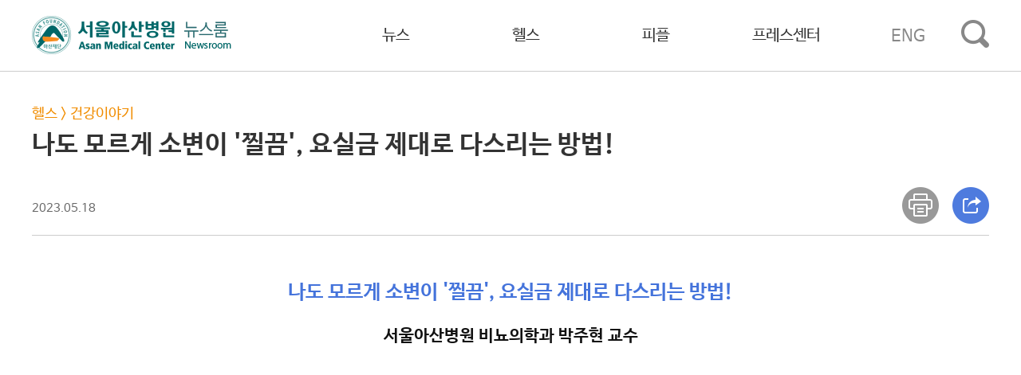

--- FILE ---
content_type: text/html; charset=UTF-8
request_url: https://news.amc.seoul.kr/news/con/detail.do?cntId=6441
body_size: 37134
content:

<!DOCTYPE html PUBLIC "-//W3C//DTD XHTML 1.0 Transitional//EN" "http://www.w3.org/TR/xhtml1/DTD/xhtml1-transitional.dtd">
<html lang="ko" xml:lang="ko">
<head>
<meta charset="utf-8">
<meta name="description" content="발빠른 소식, 건강한 컨텐츠! 서울아산병원 뉴스룸입니다.">
<meta http-equiv="X-UA-Compatible" content="IE=edge"/>
<meta id="meta_og_url" property="og:url" content="">
<meta id="meta_og_title" property="og:title" content="">
<meta id="meta_og_type" property="og:type" content="website">
<meta id="meta_og_image" property="og:image" content="https://news.amc.seoul.kr/news/file/imageView.do?fileId=F000000603803_jRAhQP">
<meta id="meta_og_description" property="og:description" content="">

<title> 나도 모르게 소변이 '찔끔', 요실금 제대로 다스리는 방법! | 건강이야기 | 헬스 | 서울아산병원 뉴스룸</title>
<meta name="viewport" content="width=device-width, initial-scale=1.0, minimum-scale=1.0, maximum-scale=1.0">
<link href="/news/css/reset.css" type="text/css" rel="stylesheet">
<link href="/news/css/layout.css" type="text/css" rel="stylesheet">
<link rel="stylesheet" type="text/css" href="/news/css/swiper.css" />
<script type="text/javascript" src="/news/js/swiper.js"></script>
<script type="text/javascript" src="/news/js/swiper.min.js"></script>
<link href="https://cdn.jsdelivr.net/npm/swiper@9.4.1/modules/scrollbar/scrollbar.min.css" rel="stylesheet">
<!-- Swiper JS -->
<script src="https://cdn.jsdelivr.net/npm/swiper@9/swiper-bundle.min.js"></script>
<script type="text/javascript" src="/news/js/libs/jquery-1.10.2.min.js"></script>
<script type="text/javascript" src="/news/js/libs/jquery-ui-1.10.4.custom.min.js"></script>

<script type="text/javascript">

$(document).ready(function(){

	var aaa = $('#cucucu').val();
	var bbb = 'https://news.amc.seoul.kr/news/file/imageView.do?fileId='+aaa;    	
	
	
	 $("#meta_og_url").attr("content", document.URL); 
	 $("#meta_og_title").attr("content", document.title); 
	 //$("#meta_og_image").attr("content", bbb); 
	 $("#meta_og_description").attr("content", document.title); 

});
function clickLike(code,cntId){
	var datas = {
			code : code
		,	cntId : cntId
	};
	$.ajax("/news/con/sympathyClick.do", {
		type : 'POST',
		data : datas,
		dataType : "json",
		timeout : 10000,
		cache : false,
		success : function(data) {
			if( data.result == 'Y' ){
				
				if(data.code == 1){
					  var likeNumElement = document.querySelector('.ico01 .likeNum');
				      var currentNum = parseInt(likeNumElement.textContent);
				      likeNumElement.textContent = currentNum + 1;
				}
			if(data.code == 2){
				 var likeNumElement = document.querySelector('.ico02 .likeNum');
			      var currentNum = parseInt(likeNumElement.textContent);
			      likeNumElement.textContent = currentNum + 1;		
							}
			if(data.code == 3){
				 var likeNumElement = document.querySelector('.ico03 .likeNum');
			      var currentNum = parseInt(likeNumElement.textContent);
			      likeNumElement.textContent = currentNum + 1;
			}
			if(data.code == 4){
				 var likeNumElement = document.querySelector('.ico04 .likeNum');
			      var currentNum = parseInt(likeNumElement.textContent);
			      likeNumElement.textContent = currentNum + 1;
			}
			if(data.code == 5){
				 var likeNumElement = document.querySelector('.ico05 .likeNum');
			      var currentNum = parseInt(likeNumElement.textContent);
			      likeNumElement.textContent = currentNum + 1;
			}
			}
		},
		error : function(request, status) {
			alert("일시적인 오류가 발생했습니다.\n잠시 후에 다시 시도해주세요.");
			duplicateFlag = false;
		}

	});
	 return false;
}

</script>

</head>
	
<body>
<div class="wrap">
  
  
  

    <script type="text/javascript">

    var searchGb = "out"; 
    
    var searchGb2 = "out"; 
    
      $(document).ready(function () {
           	  
    	 searchGb = "out";
    	  
    	  // 마우스가 영역에 들어오면 실행 (mouseover와 비슷)
//         $('#menuArea').mouseenter(function () {
//         	 $('#depthArea').show();
//         });
    	  
        $('.menuClass').mouseenter(function () {
       		 $('#depthArea').show();
        });
        
        $('#depthArea').mouseleave(function () {
        	 $('#depthArea').hide();
       	 
        });
        
    	  
//         // 마우스가 영역에 들어오면 실행 (mouseover와 비슷)
//         $('#menuArea').mouseleave(function () {
        	 
//         	  $('#depthArea').mouseleave(function () {
//         		$('#depthArea').hide();
//         	  });
        	  
//         });
        
        $('#engBtn').mouseenter(function () {
       		 $('#depthArea').hide();
       });
        
        $('#topArea').mouseenter(function () {
      		 $('#depthArea').hide();
      });
        
        $('#searchBtn').mouseenter(function () {
          	 $('#depthArea').hide();
        });
        
        $('#logoBtn').mouseenter(function () {
         	 $('#depthArea').hide();
        });
      
       
      });
      
      
      function makeSearch() {
    	  
    	  if(searchGb == "out"){
    		  
    		  searchGb = "in";
    		  
    		  $("#topKwd").attr("src", "/news/images/news/searchClose.png");
    		  $('#searchArea').show();
    		  $('#topKeyword').focus();
    		  
    	  }else{
    		  
    		  searchGb = "out";
    		  
    		  $("#topKwd").attr("src", "/news/images/news/search.png");
    		  $('#searchArea').hide();
    	  }
    	  	
    	}
      
      
      
      function makeSearch2() {
    	  
    	  
    	  //화면의 높이와 너비를 구한다.

  	      var maskHeight = $(document).height();  

  	      var maskWidth = $(window).width();  
  
  	      
    	  if(searchGb2 == "out"){
    		  
    		  searchGb2 = "in";
    		  
    		  $("#topKwd2").attr("src", "/news/images/news/searchClose.png");
    		      		  
      	      $('#mask').css({'width':maskWidth,'height':maskHeight});  
      	      $('#mask').show();
      	      $('#searchArea').show();
      	      
      	      $('body').addClass('scrollDisable').on('scroll touchmove mousewheel', function(e){
      	         e.preventDefault();
      	      });
      	    
    	  }else{
    		  
    		  searchGb2 = "out";
    		  
    		  $("#topKwd2").attr("src", "/news/images/news/MvGnb.png");
    		  $('#searchArea').hide();
    		  $('#mask').hide();
    	  }
    	  	
    	}
      
      
        
		function toSearch(pageIndex, searchType) {
            
			var a = $('#topKeyword').val();
			
			a = a.trim();
			b = a.length;
						
			if(b < 2){
				alert('2글자 이상 입력하세요.');
				return;
			}
			
			$('#keyword').val(encodeURI(a, "UTF-8"));
			$('#pageIndex').val(pageIndex);
			$('#searchType').val(searchType);
			$('#searchForm').attr("action", "/news/con/search.do").submit();

		}
		
		
		function toSearchDetail(pageIndex, searchType) {
            
			var a = $('#keyword').val();
			
			a = a.trim();
			b = a.length;
						
			if(b < 2){
				alert('2글자 이상 입력하세요.');
				return;
			}
			
			$('#keyword').val(a);
			$('#pageIndex').val(pageIndex);
			$('#searchType').val(searchType);
			$('#searchForm').attr("action", "/news/con/search.do").submit();

		}
      
      
		function onDown(){

	        // 엔터키의 코드는 13입니다.
			if(event.keyCode == 13){
				toSearch('1', 'S');
				return;
			}
		}

		function fnSearch(pageIndex){

			$('#pageIndex').val(pageIndex);
			$('#searchForm').attr("action", "/news/con/search.do").submit();
			
		}
      
    </script>
  
	  <form id="searchForm" action="/news/con/search.do" method="get">
	                    <input id="pageIndex" name="pageIndex" type="hidden" value="1"/><input id="searchType" name="searchType" type="hidden" value=""/><input id="keyword" name="keyword" type="hidden" value=""/>
	  </form> 
  
    <div id="mask"></div><!-- 모바일 백그라운드 -->
	<div class="headerArea">
		
		
		<div class="topArea" id="topArea"></div>
		
		<div class="gnbArea" id="gnbArea">
			<a class="topLogo" id="logoBtn" href="/news/main.do"><img src="/news/images/news/topLogo.png" alt="서울아산병원 뉴스룸"></a>
			<ul class="gnb" id="menuArea">
				<li><a class="menuClass" href="/news/con/list.do?prMenuOne=T43001">뉴스</a></li>
				<li><a class="menuClass" href="/news/con/list.do?prMenuOne=T43002">헬스</a></li>
				<li><a class="menuClass" href="/news/con/list.do?prMenuOne=T43003">피플</a></li>
				<li><a class="menuClass" href="/news/con/list.do?pressChk=Y">프레스센터</a></li>
			</ul>
			<a class="globalChange" id="engBtn" href="https://news-en.amc.seoul.kr/news/eng/main.do" onclick="ga('send', 'event', 'GNB', 'CLICK', 'GNB-영문사이트 바로가기');">ENG</a>
			<a class="gnbSearch"  id="searchBtn" href="javascript:makeSearch();"><img id="topKwd" src="/news/images/news/search.png" alt="검색"></a>
			<a class="MvGnb" id="searchBtn" href="javascript:makeSearch2();"><img id="topKwd2" src="/news/images/news/MvGnb.png" alt="모바일 메뉴"></a>
		</div>
		<!-- S : 2뎁스 메뉴 -->
    <div class="depthArea" id="depthArea">
      <ul class="depth2 w1200">
        <li><a href="/news/con/list.do?prMenuOne=T43001&prMenuTwo=T43001001">의료</a><a href="/news/con/list.do?prMenuOne=T43001&prMenuTwo=T43001002">행사</a></li>
        <li><a href="/news/con/list.do?prMenuOne=T43002&prMenuTwo=T43002001">건강이야기</a><a href="/news/con/list.do?prMenuOne=T43002&prMenuTwo=T43002002">연구이야기</a></li>
        <li><a href="/news/con/list.do?prMenuOne=T43003&prMenuTwo=T43003001">환자 이야기</a><a href="/news/con/list.do?prMenuOne=T43003&prMenuTwo=T43003002">아산인 이야기</a><a href="/news/con/list.do?prMenuOne=T43003&prMenuTwo=T43003006">동정</a><a href="/news/con/list.do?prMenuOne=T43003&prMenuTwo=T43003005">뉴스룸 칼럼</a></li>
        <li><a href="/news/con/list.do?pressChk=Y">보도자료</a><a href="/news/con/amcInfo.do">병원 소개</a><a href="/news/magazine/magazineList.do">정기간행물</a></li>
      </ul>
    </div>
    <!-- //E : 2뎁스 메뉴 -->
    <!-- S : 통합 검색  -->
	<div class="searchArea" id="searchArea">
      <p><span><input id="topKeyword" type="text" onkeyDown='javascript:onDown();' placeholder="검색어를 입력해주세요." value="" maxlength="30" style="ime-mode:active;"><a href="#" onclick="javascript:toSearch('1', 'S');"><img src="/news/images/news/search_w.png" alt="검색"></a></span></p>
      <ul class="MvMenu" id="">
        <li>
          <dl>
            <dt><a class="menuClass" href="/news/con/list.do?prMenuOne=T43001">뉴스</a></dt>
            <dd><a href="/news/con/list.do?prMenuOne=T43001&prMenuTwo=T43001001">의료</a></dd>
            <dd><a href="/news/con/list.do?prMenuOne=T43001&prMenuTwo=T43001002">행사</a></dd>
          </dl>	
        </li>
        <li>
          <dl>
            <dt><a class="menuClass" href="/news/con/list.do?prMenuOne=T43002">헬스</a></dt>
            <dd><a href="/news/con/list.do?prMenuOne=T43002&prMenuTwo=T43002001">건강이야기</a></dd>
            <dd><a href="/news/con/list.do?prMenuOne=T43002&prMenuTwo=T43002002">연구이야기</a></dd>
          </dl>	
        </li>
        <li>
          <dl>
            <dt><a class="menuClass" href="/news/con/list.do?prMenuOne=T43003">피플</a></dt>
            <dd><a href="/news/con/list.do?prMenuOne=T43003&prMenuTwo=T43003001">환자 이야기</a></dd>
            <dd><a href="/news/con/list.do?prMenuOne=T43003&prMenuTwo=T43003002">아산인 이야기</a></dd>
            <dd><a href="/news/con/list.do?prMenuOne=T43003&prMenuTwo=T43003006">동정</a></dd>
            <dd><a href="/news/con/list.do?prMenuOne=T43003&prMenuTwo=T43003005">뉴스룸 칼럼</a></dd>
          </dl>
        </li>
        <li>
          <dl>
            <dt><a class="menuClass" href="/news/con/list.do?pressChk=Y">프레스센터</a></dt>
            <dd><a href="/news/con/list.do?pressChk=Y">보도자료</a></dd>
            <dd><a href="/news/con/amcInfo.do">병원 소개</a></dd>
            <dd><a href="/news/magazine/magazineList.do">정기간행물</a></dd>
          </dl>
        </li>
      </ul>
    </div>
		<!-- //E : 통합 검색 -->
	</div>
	
  <div class="contArea w1200">
		
		
  
  
  <script src="https://developers.kakao.com/sdk/js/kakao.js"></script>
  
    <script type="text/javascript">

    Kakao.init('229dd33ad5e0c6d62ea1d7303380c506');
    
    var openYn = 'N';
    
    $(document).ready(function () {
           	      	
    	$('#shareBox').hide();
       
    });
        
    
    // 카카오톡 공유하기
    function sendKakaoTalk()
    {
    	
    	var cucucu = $('#cucucu').val();
    	var imgUrl = 'https://news.amc.seoul.kr/news/file/imageView.do?fileId='+cucucu;
    	
    	Kakao.Link.sendDefault({
    	      objectType: 'feed',
    	      content: {
    	        title: document.title,
    	        description: '서울아산병원 뉴스룸 공유입니다',
    	        imageUrl: imgUrl,
    	        imageWidth: 300, 
    	        imageHeight: 200,
    	        link: {
    	          mobileWebUrl: document.URL,
    	          webUrl: document.URL,
    	        },
    	      },
    	      buttons: [
    	        {
    	          title: '서울아산병원 뉴스룸 바로가기',
    	          link: {
    	            mobileWebUrl: 'https://news.amc.seoul.kr',
    	            webUrl: 'https://news.amc.seoul.kr',
    	          },
    	        },
    	      ],
    	      // 카카오톡 미설치 시 카카오톡 설치 경로이동
    	      installTalk: true,
    	    })
    	    
    	    ga('send', 'event', '공통-SNS', 'CLICK', '카카오:' + document.title);
    }
    
    
    function asan_print(cntId){

    		ga('send', 'event', '공통-SNS', 'CLICK', '출력:' + document.title);
    	
    		var width = 700;
    		var height = 759;
    		var left = (window.screen.width - width) / 2;
    		var top = (window.screen.height - height) / 2;

    		var windowFeatures = 'width=' + width + ', height=' + height + ', left=' + left +', top=' + top;
    		var win = window.open("/news/con/print.do?cntId=" + cntId, "Detail", windowFeatures);
    		win.focus();

    }

    
    function shareOpen(){
	
    	if(openYn == 'N'){
    		$('#shareBox').show();
    		openYn = 'Y';
    	}else{
    		$('#shareBox').hide();
    		openYn = 'N';
    	}
    	
    }
    
    
    function closeOpen(){

    	$('#shareBox').hide();
    	openYn = 'N';

    }
    

    function fnSnsTwitter() {

    	ga('send', 'event', '공통-SNS', 'CLICK', '트위터:' + document.title);

    	window.open("https://twitter.com/intent/tweet?text=" + encodeURIComponent(document.title) + "&url=" + encodeURIComponent(document.URL));

    }

    function fnSnsFacebook() {

    	ga('send', 'event', '공통-SNS', 'CLICK', '페이스북:' + document.title);

    	window.open("https://www.facebook.com/sharer/sharer.php?u=" + encodeURIComponent(document.URL));

    }
    
    function fnSnsLine() {

    	ga('send', 'event', '공통-SNS', 'CLICK', '라인:' + document.title);
    	
    	window.open("http://line.me/R/msg/text/?" + encodeURIComponent(document.title) + " " + encodeURIComponent(document.URL));
    
    }
    
    
    function fnCopy() {
    	
    	ga('send', 'event', '공통-SNS', 'CLICK', 'URL복사:' + document.title);
    	
    	copyToClipboard(document.URL);
    	alert(document.URL + ' 복사되었습니다.');
    	
    }
      
    function copyToClipboard(val) {
	  	  var t = document.createElement("textarea");
	  	  document.body.appendChild(t);
	  	  t.value = val;
	  	  t.select();
	  	  document.execCommand('copy');
	  	  document.body.removeChild(t);
	  }
    
    
    
    </script>
          
   
        
	<!-- S : 콘텐츠 상세 상단 -->
		<div class="contViewTit">
			<span class="cate">
			<a href="/news/con/list.do?prMenuOne=T43002">헬스</a> > <a href="/news/con/list.do?prMenuOne=T43002&prMenuTwo=T43002001">건강이야기</a>
			
			</span>
			나도 모르게 소변이 '찔끔', 요실금 제대로 다스리는 방법!
			<span class="data">
			2023.05.18</span>
			
			<div class="icon">
				<a href="#"  onclick="asan_print('6441'); return false;"><img src="/news/images/news/print.png" alt="인쇄하기"></a>
				<a href="#" onclick="shareOpen(); return false;"><img src="/news/images/news/share.png" alt="공유하기"></a>
				<!-- S : 콘텐츠 공유하기 팝업  -->
				<div id="shareBox" class="shareBox"  style="display:none">
					<p class="shareBoxTit">공유하기<a href="#" onclick="closeOpen(); return false;"><img src="/news/images/news/close.png" alt="닫기"></a></p>
					<ul class="snsIcon">
						<li><a href="#"  onclick="sendKakaoTalk(); return false;" title="카카오톡 공유하기" target="_blank"><img src="/news/images/news/kakao.png" alt="카카오톡 공유하기"><br />카카오톡</a></li>
						<li><a href="#"  onclick="fnSnsLine(); return false;" title="라인 공유하기" target="_blank"><img src="/news/images/news/line.png" alt="라인 공유하기"><br />라인</a></li>
						<li><a href="#"  onclick="fnSnsFacebook(); return false;" title="페이스북 공유하기"><img src="/news/images/news/facebook.png" alt="페이스북 공유하기"><br />페이스북</a></li>
						<li><a href="#"  onclick="fnSnsTwitter(); return false;" title="트위터 공유하기" ><img src="/news/images/news/twitter.png" alt="트위터 공유하기"><br />트위터</a></li>
						<li><a href="#"  onclick="fnCopy(); return false;" title="URL 복사" ><img src="/news/images/news/url.png" alt="URL 복사"><br />URL 복사</a></li>
					</ul>
				</div>
				<!-- E : 콘텐츠 공유하기 팝업  -->
			</div>
		</div>
		<!-- E : 콘텐츠 상세 상단 -->
		<input type="hidden" id="cucucu" value="F000000603803_jRAhQP"/>
		
		<div class="editArea w1200">
			<section>
<h2 class="dep1Title" style="text-align: center;">나도 모르게 소변이 &#39;찔끔&#39;, 요실금 제대로 다스리는 방법!</h2>

<h3 class="dep2Title" style="text-align: center;">서울아산병원 비뇨의학과 박주현 교수</h3>

<p>&nbsp;</p>

<div class="video-container" style="text-align: center;"><iframe allow="accelerometer; autoplay; clipboard-write; encrypted-media; gyroscope; picture-in-picture; web-share" allowfullscreen="" frameborder="0" height="315" src="https://www.youtube.com/embed/MKShJTXeHk8" title="YouTube video player" width="560"></iframe></div>

<p style="text-align: center;"><br />
&nbsp;</p>
</section>

<p style="text-align: center;">&nbsp;</p>

<p><br />
안녕하세요, 서울아산병원 비뇨의학과 박주현입니다. 기침을 하거나 웃을 때 소변이 새는 경험을 하시는 분들이 있습니다.</p>

<p>소변이 급하게 마려워서 집 앞 엘리베이터에서 참지 못하고 실수했다고 하소연 하시는 분들도 있구요. 오늘은 요실금의 원인과 치료방법에 대해 알려드리고, 수술 이외의 치료방법 중 골반바닥운동에 대해 집중적으로 소개해드리고자 합니다.&nbsp;</p>

<p>&nbsp;</p>

<p><br />
<strong>1) 요실금은 왜 생기나요?</strong><br />
요실금은 여러 가지 원인에 의해 생길 수 있는데, 쉽게 이해를 하자면 요도가 약한 것과 방광이 예민한 것 이렇게 볼 수 있습니다. 특히 임신, 출산을 거치고, 나이가 들면 방광과 골반장기를 지탱하는 골반 바닥근이 약해져 소변이 나오는 통로인 요도가 불안정해지고, 약해지게 됩니다. 그러면 기침하거나 웃을 때처럼 배의 압력이 높아질 때 요유출이 생기게 되고, 이런 요실금을 복압성 요실금이라고 합니다. 대게 복압성 요실금은 수술적 방법으로 치료합니다.&nbsp;</p>

<p>한편, 갑자기 소변이 마려운 절박뇨 증세가 심해 소변을 참지 못하고 지리는 것은 방광이 예민해서 발생하는 문제인데, 이를 절박성 요실금이라고 하고, 이 절박성 요실금의 경우에는 약물치료가 우선이 됩니다. 경우에 따라서 요도도 약하고, 방광도 예민해서 복압성 요실금과 절박성 요실금이 동시에 나타나는 경우도 있는데 이런 상황에서는 어느 쪽이 더 심한 지에 따라 수술적 치료를 우선적으로 적용할 것인지 약물치료를 먼저 하는 것이 나을지를 결정하게 됩니다.&nbsp;</p>

<p>&nbsp;</p>

<p><br />
<strong>2) 요실금인지 판단하는 기준, 패드 사용과 속옷 교체 횟수</strong><br />
요실금이 있다고 해서 다 수술하고 약을 먹어야 하는 것은 아닌데요. 어쩌다가 한번, 몇 개월에 한번 소변이 찔끔 새는 정도라면 소변이 샜던 상황을 분석하고, 행동치료가 도움이 될 수 있을 것입니다. 대개 심한 요실금이라고 한다면, 내가 평소에 요실금 때문에 패드를 사용하고 실제로도 패드가 젖어서 교체를 해야 하며, 번거러워서 패드를 사용하지는 않지만 속옷을 2번 이상 갈아입는 상태를 이야기하고, 이른 분들은 적극적인 치료가 필요합니다. 비뇨의학과 진료를 통해 요실금의 원인에 대한 진료를 하고 치료방침을 결정해야 합니다. 그리고 앞서 설명드린 것처럼 요실금이 있다고 해서 다 수술을 해야 하는 것은 아니기 때문에 정확한 평가를 통해 요실금의 원인을 파악하는 것이 중요합니다.&nbsp;</p>

<p>&nbsp;</p>

<p><br />
<strong>3) 임신과 출산으로 인한 요실금은 좀 더 지켜봐야 한다고요?</strong><br />
출산 이후에 요실금을 호소하시는 분들도 꽤 많습니다. 임신이나 출산과정을 거치면서 골반저근 이 약해졌기 때문에 요실금이 발생할 수 있는데 출산 후에 임신 전 몸상태로 회복되는데 3-6개월 정도가 걸린다고 생각하면, 요실금도 출산 후 6개월 정도까지도 호전이 될 수 있습니다. 다만 회복이 되는 사이에도 요실금 증상 때문에 불편하실 수 있기 때문에 이런 경우에는 바이오피드백이나 골반바닥근 운동 같은 비수술적 치료가 도움이 될 수 있습니다.&nbsp;</p>

<p>&nbsp;</p>

<p><br />
<strong>4) 요실금, 케겔운동보다 효과적인 운동법</strong><br />
흔히 &lsquo;요실금엔 항문, 요도쪽에 힘을 주는 케겔운동을 하는게 좋다&rsquo;고 많이들 알고 계시는데요. 케겔 운동은 간단하게 할 수 있는 요실금 운동이지만 이것만으로는 부족한 경우가 많습니다. 저는 보다 적극적인 운동으로 골반바닥근 운동을 권해드립니다.&nbsp;<br />
골반바닥근은 방광 아래 부분과 자궁, 질, 직장을 지탱해 주는 널빤지 같은 구조물입니다. 골반근육이 수축을 하면 소변과 대변이 새지않게하는 역할을 합니다. 그러나 대소변을 볼때에는 골반근육이 이완을 해야하죠. 분만을 하거나 나이가 들어 이 골반바닥근이 약해지고 아래로 처지게 되면 기침을 하거나 뛸 때에 소변이 샙니다.그래서 이 근육을 강화하는 운동이 필요합니다. 골반 근육이 어디있는지 잘 모르겠다면 소변을 보다가 중간에 멈추어보세요. 이때 소변을 갑자기 멈추기 위해 사용한 근육이 바로 골반근육입니다.&nbsp;</p>

<p>&nbsp;</p>

<p><br />
<strong>5) 요실금의 수술치료</strong></p>

<p>요도의 불안정성으로 인한 요실금에 대해서 수술적인 치료방법을 피하고 싶어서 골반바닥근 강화운동을 꾸준히 했음에도 증상이 나아지지 않는다면 결국은 수술적인 치료를 고려해야 합니다. 요즘에는 요도를 붙잡아줄 수 있는 인공테이프를 삽입하는 형태의 요도슬링수술을 제일 많이 사용하고 있는데 90% 정도로 수술성공률이 높고, 장기 치료성적도 좋다고 알려져 있어 대부분의 경우 이 요도슬링수술 치료법을 선택하게 됩니다. 저희 비뇨의학과에서도 대개의 경우에는 입원이 필요 없는 당일 수술의 형태로 요도슬링수술을 진행하고 있습니다.&nbsp;</p>

<p>&nbsp;</p>

<p><br />
<strong>6) 요실금으로 상급종합병원까지 와야 하는 경우는?&nbsp;</strong></p>

<p>요실금은 여러 이유가 있을 수 있습니다. 그 중에서 자궁경부암이나 자궁암, 직장암 등과 같이 골반부위 암치료 병력이 있는 경우에는 요실금이 단순 요실금이 아닐 수도 있습니다. 이러한 기저질환이 있으신 분들도 요실금의 원인을 파악하는 정밀한 검사가 필요할 수 있으며, 상급 종합병원에서 전문의의 진료를 받아보는 것을 권합니다.&nbsp;</p>

<p>&nbsp;</p>

<p><br />
<strong>7) 마무리</strong></p>

<p>요실금 수술이 비교적 간단하게 진행되고 결과가 좋기 때문에 중간치료 치료과정 없이 바로 수술을 받으시는 분들이 많습니다. 하지만 너무 쉽게 수술적인 치료방침을 결정하는 것이 아닌가 우려되는 부분도 있습니다. 요실금에 대한 골반저근운동은 집에서도 비교적 쉽게 시행할 수 있으면서 요실금은 물론, 성기능 유지에도 도움이 되는 것으로 알려져 있습니다. 제가 설명드린 것처럼 루 두 번 20분씩 골반바닥근을 강화하는 운동을 꼭! 꾸준히 해보시기 바랍니다. 요실금 환자분들이 운동을 통해 호전돼, 진료실까지 찾는 경우가 줄어들기를! 저를 만나는 일이 줄어드시기를! 바라겠습니다. 감사합니다.</p>

      
      <div class="likeArea">
        <p>보다 건강한 콘텐츠 제작을 위해 이 콘텐츠에 대한 여러분의 생각을 말씀해 주세요.</p>
        <ul class="likeList">
          <li> <a href="#" class="ico01" onclick="return clickLike('1','6441');"> <span class="likeTxt">유용해요</span>
           <span class="likeNum">3</span> </a> </li>
          <li> <a href="#" class="ico02" onclick="return clickLike('2','6441');"> <span class="likeTxt">추천해요</span> 
            <span class="likeNum">16</span> </a> </li>
          <li> <a href="#" class="ico03" onclick="return clickLike('3','6441');"> <span class="likeTxt">좋아요</span> 
           <span class="likeNum">6</span> </a> </li>
          <li> <a href="#" class="ico04" onclick="return clickLike('4','6441');"> <span class="likeTxt">공감해요</span> 
            <span class="likeNum">1</span> </a> </li>
          <li> <a href="#" class="ico05" onclick="return clickLike('5','6441');"> <span class="likeTxt">후속강추</span> 
            <span class="likeNum">2</span> </a> </li>
        </ul>
        
      </div>
		</div> 
		
		
		<!-- S : SNS 바로가기 아이콘 -->
		
		
			<div class="subBottom w1200">
				<p class="subBottomTit">해당 콘텐츠 SNS에서 보기</p>
				
				<ul class="snsIcon">
					
				 <a href="https://www.instagram.com/reel/Cr-TIqst3Al/" target="_blank"><img src="/news/images/news/b02_instagram.png"></a>  <a href="https://youtu.be/MKShJTXeHk8" target="_blank"><img src="/news/images/news/b03_youtube.png"></a>  <a href="https://blog.naver.com/amc_seoul/223098044106" target="_blank"><img src="/news/images/news/b04_naverblog.png"></a> 
			
				</ul>
			</div>
			
		
		<!-- E : SNS 바로가기 아이콘 -->
		
		
		
		
		
		
		<p class="btnArea" style="50px 0"><a class="blueBtn" href="javascript:history.go(-1)">뒤로가기</a></p>
		
		 
	</div>
	
	<!-- S : 연관콘텐츠 / 관련 의료진 없을 경우 -->
  		
  <!-- E : 연관콘텐츠 -->
  
  <!-- S : 관련 의료진, 연관콘텐츠 모두 있을 경우 -->
	<div class="connectCont">
    <div class="w1200">
      <div class="linkhArea">
        <div class="linkBox">
        
          <div class="leftBox">
            <p class="subBottomTit">관련 의료진</p>
            <div class="doctorWrap">
              <div class="doctorBox">
                <div class="doctor-swiper">
                  <div class="swiper-wrapper">
                    <!-- 반복 -->
                       
                    <div class="swiper-slide"><a href="https://www.amc.seoul.kr/asan/staff/base/staffBaseInfoDetail.do?drEmpId=a3BqZG9EZkdUTzMya3BuUHBjVDRZdz09" target="_blank">
                    
                    
                    <span class="imbBrd" style="background:url('https://www.amc.seoul.kr/asan/file/imageView.do?fileId=F000000549800_hoAobR'); background-size: 97%; background-position: 0 -10px;">
                    </span>
                    
                    <span class="vodTit">비뇨의학과&nbsp;박주현</span>
                    </a>
                    </div>
                    
                  </div>
                  <div class="doctor-swiper-button-next"></div>
                  <div class="doctor-swiper-button-prev"></div>
                </div>
              </div>
            </div>
          </div>
          
          <div class="rightBox">
            <p class="subBottomTit">연관 콘텐츠</p>
            <div class="relateWrap">
              <div class="relateBox">
                <div class="relate-swiper">
                  <div class="swiper-wrapper">
                  
                     
						<div class="swiper-slide"><a href="/news/con/detail.do?cntId=8223"><span class="imbBrd"><img src="/news/file/imageView.do?fileId=F000000613225_lzAQaT" alt=""></span><span class="vodTit">신경중환자 치료의 개척자</span></a></div>
        			
						<div class="swiper-slide"><a href="/news/con/detail.do?cntId=6536"><span class="imbBrd"><img src="/news/file/imageView.do?fileId=F000000604628_VmyJha" alt="영상의학팀 의료진 대한환자안전학회장상"></span><span class="vodTit">영상의학팀 의료진 대한환자안전학회장상 수상</span></a></div>
        			
						<div class="swiper-slide"><a href="/news/con/detail.do?cntId=9365"><span class="imbBrd"><img src="/news/file/imageView.do?fileId=F000000612453_THMqmk" alt=""></span><span class="vodTit">소아청소년과 윤수현 전문의 포스터세션우수상 수상</span></a></div>
        			
        			
                  </div>
                  <div class="relate-swiper-button-next"></div>
                  <div class="relate-swiper-button-prev"></div>
                </div>
              </div>
            </div>
          </div>
          
               
        </div>
      </div>
    </div>
  </div>
  
  <script>
    var swiper = new Swiper('.doctor-swiper', {
      spaceBetween: 0, // 슬라이드 사이 여백
      slidesPerView: 1, // 한 슬라이드에 보여줄 갯수
      loop : true, // 슬라이드 반복 여부
      loopAdditionalSlides : 1, // 슬라이드 반복 시 마지막 슬라이드에서 다음 슬라이드가 보여지지 않는 현상 수정
      autoplay: {     //자동슬라이드 (false-비활성화)
        delay: 4000, // 시간 설정
        disableOnInteraction: false, // false-스와이프 후 자동 재생
      },
      navigation: {
        nextEl: '.doctor-swiper-button-next',
        prevEl: '.doctor-swiper-button-prev',
      },
      direction: getDirection(),
      on: {
        resize: function () {
          swiper.changeDirection(getDirection());
        },
      },
    });

    function getDirection() {
      var windowWidth = window.innerWidth;
      var direction = window.innerWidth <= 350 ? 'vertical' : 'horizontal';

      return direction;
    }
  </script>
  
  <script>
  var swiper = new Swiper('.relate-swiper', {
	    spaceBetween: 30,
	    slidesPerView: 2,
	    loop: true,
	    loopAdditionalSlides: 3, // 증가된 값
	    slideToClickedSlide: true, // 슬라이드 클릭 시 해당 슬라이드로 이동
	    speed: 800, // 전환 속도 추가
	    autoplay: {
	        delay: 4000,
	        disableOnInteraction: false,
	    },
	    navigation: {
	        nextEl: '.relate-swiper-button-next',
	        prevEl: '.relate-swiper-button-prev',
	    },
	    breakpoints: {
	        250: {
	            slidesPerView: 1,
	            spaceBetween: 30
	        },
	        750: {
	            slidesPerView: 2,
	            spaceBetween: 30
	        },
	    },
	    direction: getDirection2(),
	    on: {
	        resize: function () {
	            swiper.changeDirection(getDirection2());
	            swiper.update(); // resize 시 업데이트 추가
	        },
	        beforeInit: function () {
	            // Swiper 초기화 전 실행
	            if (this.slides.length <= this.params.slidesPerView) {
	                this.params.loop = false;
	            }
	        }
	    },
	});

	function getDirection2() {
	    var windowWidth = window.innerWidth;
	    var direction = window.innerWidth <= 350 ? 'vertical' : 'horizontal';
	    return direction;
	}
  </script>
	
  


  <div class="footerArea">
		<div class="w1200">
			<img src="/news/images/news/footerLogo.png" alt="서울아산병원 뉴스룸">
			<p class="footer">
				05505 서울특별시 송파구 올림픽로 43길 88 서울아산병원<br/>TEL 1688-7575 / <a style="color: #fff" href="mailto:newsroom@amc.seoul.kr">newsroom@amc.seoul.kr</a>
			</p>
      <p class="linkMenu">
				<a href="https://www.amc.seoul.kr/asan/footer/personalInfo.do" style="color:#ff7802;" target="_blank">개인정보처리방침</a>
				<span class="linkLine">|</span>
				<a href="/news/con/policy.do">뉴스룸 운영정책</a>
			</p>
			<div class="familySite">
				<select id="family02" class="select" onChange="openInNewTab(this)">
            <option value="0">재단 및 재단산하병원</option>
            <option value="http://www.asanfoundation.or.kr/af/">아산사회복지재단</option>
          <option value="http://www.amc.seoul.kr">서울아산병원</option>  
					<option value="http://www.gnah.co.kr">강릉아산병원</option>
            <option value="http://www.asankeumkang.co.kr">금강아산병원</option>
            <option value="http://www.bsh.or.kr">보성아산병원</option>
            <option value="http://www.brh.or.kr">보령아산병원</option>
            <option value="http://www.ydh.or.kr">영덕아산병원</option>
            <option value="http://www.jeh.or.kr">정읍아산병원</option>
            <option value="http://www.hch.or.kr">홍천아산병원</option>
        </select>
<!--        <a class="openBtn" href="#bottom" id="fm02mv">바로가기</a>-->
			</div>
		</div>
  </div>



<script>
  (function(i,s,o,g,r,a,m){i['GoogleAnalyticsObject']=r;i[r]=i[r]||function(){
  (i[r].q=i[r].q||[]).push(arguments)},i[r].l=1*new Date();a=s.createElement(o),
  m=s.getElementsByTagName(o)[0];a.async=1;a.src=g;m.parentNode.insertBefore(a,m)
  })(window,document,'script','//www.google-analytics.com/analytics.js','ga');

  ga('create', 'UA-53195438-4', 'auto');
  ga('send', 'pageview');

</script>


<!-- Google tag (gtag.js) -->
<script async src="https://www.googletagmanager.com/gtag/js?id=G-ETGC072430"></script>
<script>
  window.dataLayer = window.dataLayer || [];
  function gtag(){dataLayer.push(arguments);}
  gtag('js', new Date());

  gtag('config', 'G-ETGC072430');
</script>



<script type="text/javascript">

	$(function(){
	$("a#fm02mv").click(function (){

		var url = $("#family02 option:selected").val();
		if (url != 0) {

			window.open(url, "_blank");
		}

	});
	});
	
	function openInNewTab(selectElement) {
        var url = selectElement.value;
        if (url != "0") {
            window.open(url, "_blank");
        }
    }

</script>



<span itemscope="" itemtype="http://schema.org/Organization">
	<link itemprop="url" href="https://news.amc.seoul.kr">
	<a itemprop="sameAs" href="https://blog.naver.com/amc_seoul"></a> 
	<a itemprop="sameAs" href="https://post.naver.com/amc_seoul"></a> 
	<a itemprop="sameAs" href="https://www.facebook.com/AMC.SEOUL"></a> 
	<a itemprop="sameAs" href="https://www.instagram.com/amc_seoul"></a>
	<a itemprop="sameAs" href="https://www.youtube.com/user/AsanMedicalCenter"></a>
	<a itemprop="sameAs" href="https://twitter.com/AMC_SEOUL"></a>    
</span>
	
</div>
</body>
</html>